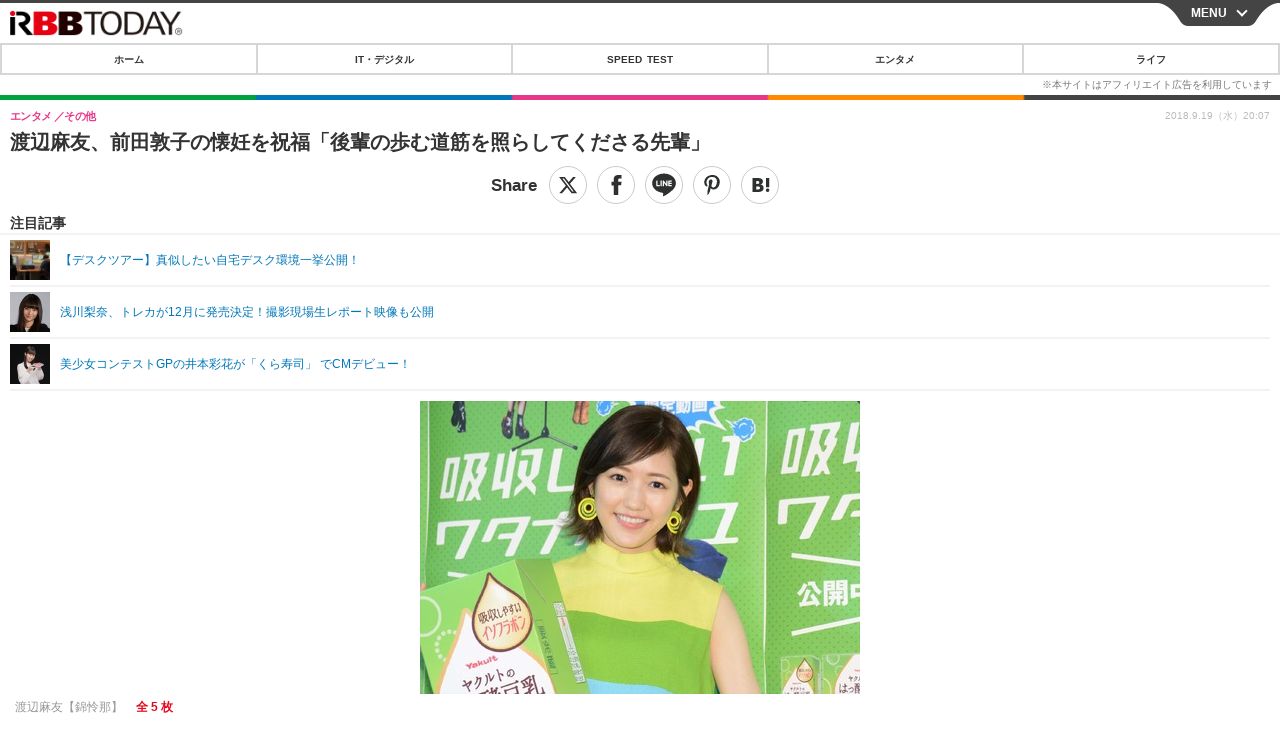

--- FILE ---
content_type: text/javascript;charset=utf-8
request_url: https://p1cluster.cxense.com/p1.js
body_size: 100
content:
cX.library.onP1('1mcrvc8gb2u5l25dfkzi1gxugj');


--- FILE ---
content_type: text/javascript;charset=utf-8
request_url: https://api.cxense.com/public/widget/data?json=%7B%22context%22%3A%7B%22referrer%22%3A%22%22%2C%22categories%22%3A%7B%22testgroup%22%3A%2248%22%7D%2C%22parameters%22%3A%5B%7B%22key%22%3A%22userState%22%2C%22value%22%3A%22anon%22%7D%2C%7B%22key%22%3A%22pickup_list_click5%22%2C%22value%22%3A%22true%22%7D%2C%7B%22key%22%3A%22hour%22%2C%22value%22%3A%2210%22%7D%2C%7B%22key%22%3A%22wday%22%2C%22value%22%3A%22Tue%22%7D%2C%7B%22key%22%3A%22testGroup%22%2C%22value%22%3A%2248%22%7D%2C%7B%22key%22%3A%22testgroup%22%2C%22value%22%3A%2248%22%7D%5D%2C%22autoRefresh%22%3Afalse%2C%22url%22%3A%22https%3A%2F%2Fs.rbbtoday.com%2Farticle%2F2018%2F09%2F19%2F163737.html%3Fpickup_list_click5%3Dtrue%22%2C%22browserTimezone%22%3A%220%22%7D%2C%22widgetId%22%3A%22bb25ea3444be8167a4400771c581e42920a93178%22%2C%22user%22%3A%7B%22ids%22%3A%7B%22usi%22%3A%22mkmgey379nfq8yb9%22%7D%7D%2C%22prnd%22%3A%22mkmgey37nahotj8v%22%7D&media=javascript&sid=1146329611376219947&widgetId=bb25ea3444be8167a4400771c581e42920a93178&resizeToContentSize=true&useSecureUrls=true&usi=mkmgey379nfq8yb9&rnd=835424427&prnd=mkmgey37nahotj8v&tzo=0&callback=cXJsonpCB4
body_size: 5255
content:
/**/
cXJsonpCB4({"httpStatus":200,"response":{"items":[{"dominantimage":"https://www.rbbtoday.com/imgs/ogp_f/981067.jpg","dominantthumbnail":"https://content-thumbnail.cxpublic.com/content/dominantthumbnail/2812786203d1ff395e5bfa08a6506731442c56b5.jpg?6969df06","description":"女優パク・ミニョンと俳優ウィ・ハジュンが息の合った演技を見せた本読み現場が公開され、関心を集めている。","campaign":"2","testId":"157","id":"2812786203d1ff395e5bfa08a6506731442c56b5","placement":"1000","collection":"Collection 1","title":"松嶋菜々子×竹野内豊主演の名作が原作 パク・ミニョン、新ドラマの“本読み”でウィ・ハジュンと息ぴったり | RBB TODAY","click_url":"https://api.cxense.com/public/widget/click/[base64]","url":"https://s.rbbtoday.com/article/2026/01/16/242417.html"}],"template":"<!--%\n(function() {\n  const cxjLbcPianoMemRelate = new CxjLbcPianoMemRelateClass();\n  cxjLbcPianoMemRelate.setData();\n}());\n%-->","style":"","head":"class CxjLbcPianoMemRelateClass {\nconstructor() {\n  this.mms_user = {name: '', email: '', token: '', member_id: ''};\n  this.cxj = {debug: false, count: 0, segments: []};\n  this.data = {\n    '786':{'aakhy43lwofk':'【LBC】会社名_SUBARU','aakhy43lwofl':'【LBC】会社名_アウディジャパン販売','aakhy43lwofj':'【LBC】会社名_スズキ','aakhy43lwofi':'【LBC】会社名_トヨタ自動車','aa9eukt0lxmt':'【LBC】会社名_ビー・エム・ダブリュー','aakhy43lwofh':'【LBC】会社名_マツダ','aavl1e31qekd':'【LBC】会社名_三菱自動車','a9ybr1itzgic':'【LBC】会社名_日産自動車','a9ybr1itzgib':'【LBC】会社名_本田技研工業','aavmet0k91a1':'【LBC】会社名_ダイハツ工業','aavmet0k91a0':'【LBC】会社名_ボルボ・カー・ジャパン','aavmvm46wk8s':'【LBC】会社名_Aiming','aakjs2xf3rqd':'【LBC】会社名_Cygames','aakjs2xf3rqj':'【LBC】会社名_DMM.com','a9ydkxsw2uvd':'【LBC】会社名_KADOKAWA','a9ydkxsw2uvl':'【LBC】会社名_MIXI','aakjs2xf3rqh':'【LBC】会社名_ScopeNext','aa9goh8to8yi':'【LBC】会社名_アークシステムワークス','aavmvm46wk8v':'【LBC】会社名_アイディス','aavmvm46wk8u':'【LBC】会社名_アカツキ','aavmvm46wk8q':'【LBC】会社名_エイリム','aa9goh8to8yf':'【LBC】会社名_カプコン','aavmvm46wk8p':'【LBC】会社名_ガンホー・オンライン・エンターテイメント','a9ydkxsw2uvg':'【LBC】会社名_グランディング','a9ydkxsw2uvk':'【LBC】会社名_ゲームフリーク','aavmvm46wk8t':'【LBC】会社名_コーエー','aakjs2xf3rqf':'【LBC】会社名_コーエーテクモゲームス','a9ydkxsw2uvb':'【LBC】会社名_コナミグループ','a9ydkxsw2uvh':'【LBC】会社名_コロプラ','aakjs2xf3rqi':'【LBC】会社名_サードウェーブ','aakjs2xf3rqe':'【LBC】会社名_スクウェア・エニックス','aakjs2xf3rqg':'【LBC】会社名_スパイク・チュンソフト','aavmvm46wk8o':'【LBC】会社名_セガサミーホールディングス','aakjs2xf3rqk':'【LBC】会社名_ソニーグローバルソリューションズ','aakjs2xf3rql':'【LBC】会社名_タイトー','aa9goh8to8yj':'【LBC】会社名_トイロジック','aa9goh8to8yg':'【LBC】会社名_ネクソン','aa9goh8to8yh':'【LBC】会社名_ハピネット','aavmvm46wk8n':'【LBC】会社名_バンダイナムコエンターテインメント','a9ydkxsw2uvm':'【LBC】会社名_バンダイナムコオンライン','a9ydkxsw2uvi':'【LBC】会社名_ポケモン','a9ydkxsw2uvf':'【LBC】会社名_マーベラス','a9ydkxsw2uvj':'【LBC】会社名_ユニットコム','a9ydkxsw2uve':'【LBC】会社名_任天堂','aa9h4uzcrz88':'【LBC】会社名_北海道教育委員会','aavnbv87swkr':'【LBC】会社名_仙台市教育委員会','aavnbv87swks':'【LBC】会社名_横浜市教育委員会','aakk8bvkl70r':'【LBC】会社名_兵庫県教育委員会','aa9h4uzcrz89':'【LBC】会社名_千葉県教育委員会','aakk8bvkl70s':'【LBC】会社名_神奈川教育委員会','aakk8bvkl70t':'【LBC】会社名_岐阜県教育委員会事務局','aavnbv87swkt':'【LBC】会社名_岡崎市教育委員会','aakk8bvkl70u':'【LBC】会社名_神戸市教育委員会','aa9h4uzcrz8a':'【LBC】会社名_金沢市教育委員会','aa9h4uzcrz8b':'【LBC】会社名_愛知県教育委員会','aavnbv87swku':'【LBC】会社名_沖縄市教育委員会','aa9h4uzcrz8c':'【LBC】会社名_札幌市教育委員会','a9ye19z3ru10':'【LBC】会社名_静岡県教育委員会','aakk8bvkl70v':'【LBC】会社名_福島県教育委員会','aavnbv87swkw':'【LBC】会社名_福井県教育委員会','a9ye19z3ru11':'【LBC】会社名_山口県教育委員会','aavnbv87swkx':'【LBC】会社名_高知県教育委員会','aavnbv87swky':'【LBC】会社名_広島市教育委員会','aa9h4uzcrz8d':'【LBC】会社名_佐世保市教育委員会','aavnbv87swl0':'【LBC】会社名_鴻巣市教育委員会','aavnbv87swl1':'【LBC】会社名_松戸市教育委員会','aa9h4uzcrz8e':'【LBC】会社名_新潟市教育委員会','aakk8bvkl70w':'【LBC】会社名_石垣市教育委員会','aavnbv87swl2':'【LBC】会社名_岡山市教育委員会','a9ye19z3ru12':'【LBC】会社名_本巣市教育委員会','aa9h4uzcrz8f':'【LBC】会社名_松山市教育委員会','aa9h4uzcrz8g':'【LBC】会社名_岐阜市教育委員会','aa9h4uzcrz8h':'【LBC】会社名_津島市教育委員会','aakk8bvkl70x':'【LBC】会社名_府中町教育委員会','a9ye19z3ru13':'【LBC】会社名_沼津市教育委員会','aavnbv87swl4':'【LBC】会社名_上尾市教育委員会','aavnbv87swl5':'【LBC】会社名_町田市教育委員会','aakk8bvkl70y':'【LBC】会社名_茅ヶ崎市教育委員会','aavnbv87swl6':'【LBC】会社名_山口市教育委員会','a9ye19z3ru14':'【LBC】会社名_湖西市教育委員会','a9ye19z3ru15':'【LBC】会社名_水戸市教育委員会','aavnbv87swl7':'【LBC】会社名_越谷市教育委員会','a9ye19z3ru16':'【LBC】会社名_江戸川区教育委員会','aakk8bvkl710':'【LBC】会社名_東村山市教育委員会','aa9h4uzcrz8i':'【LBC】会社名_波佐見町教育委員会','aavnbv87swl8':'【LBC】会社名_高砂市教育委員会','aavnbv87swl9':'【LBC】会社名_富岡市教育委員会','aakk8bvkl711':'【LBC】会社名_我孫子市教育委員会','a9ye19z3ru18':'【LBC】会社名_甲州市教育委員会','aa9h4uzcrz8j':'【LBC】会社名_那須塩原市教育委員会','aavnbv87swla':'【LBC】会社名_京田辺市教育委員会','aakk8bvkl712':'【LBC】会社名_掛川市教育委員会','aakk8bvkl713':'【LBC】会社名_羽島市教育委員会','aa9h4uzcrz8k':'【LBC】会社名_愛西市教育委員会','a9ye19z3ru19':'【LBC】会社名_久喜市教育委員会','aakk8bvkl714':'【LBC】会社名_幸手市教育委員会','aa9h4uzcrz8l':'【LBC】会社名_西原町教育委員会','aavnbv87swlb':'【LBC】会社名_猪名川町教育委員会','aa9h4uzcrz8m':'【LBC】会社名_愛川町教育委員会','aakk8bvkl715':'【LBC】会社名_国分寺市教育委員会','a9ye19z3ru1a':'【LBC】会社名_福島市教育委員会','a9ye19z3ru1b':'【LBC】会社名_坂戸市教育委員会','aakk8bvkl716':'【LBC】会社名_越前町教育委員会','a9ye19z3ru1c':'【LBC】会社名_小川町教育委員会','aa9h4uzcrz8n':'【LBC】会社名_北谷町教育委員会','aakk8bvkl717':'【LBC】会社名_小郡市教育委員会','aavnbv87swlc':'【LBC】会社名_大治町教育委員会','aa9h4uzcrz8o':'【LBC】会社名_河南町教育委員会','aavnbv87swld':'【LBC】会社名_鎌倉市教育委員会','aavnbv87swle':'【LBC】会社名_大阪狭山市教育委員会','aakk8bvkl718':'【LBC】会社名_三好市教育委員会','aakk8bvkl719':'【LBC】会社名_鳩山町教育委員会','aakmqy4n2hn4':'【LBC】会社名_（株）アイシン','aakmqy4n2hn5':'【LBC】会社名_（株）デンソー','aavpuhnru22y':'【LBC】会社名_トヨタ紡織（株）','aakmqy4n2hn6':'【LBC】会社名_トヨタ車体（株）'},\n    '787':{'aa9eukt0lxlv':'【LBC】業種（大）_サービス業（他に分類されないもの）','aa9eukt0lxlw':'【LBC】業種（大）_医療，福祉','a9ybr1itzghh':'【LBC】業種（大）_運輸業，郵便業','aa9eukt0lxlu':'【LBC】業種（大）_卸売業，小売業','aavl1e31qejc':'【LBC】業種（大）_学術研究，専門・技術サービス業','aakhy43lwoei':'【LBC】業種（大）_漁業','aakhy43lwoed':'【LBC】業種（大）_教育，学習支援業','aa9eukt0lxlx':'【LBC】業種（大）_金融業，保険業','a9ybr1itzghg':'【LBC】業種（大）_建設業','aavl1e31qejb':'【LBC】業種（大）_公務（他に分類されるものを除く）','aakhy43lwoeh':'【LBC】業種（大）_鉱業，採石業，砂利採取業','a9ybr1itzghi':'【LBC】業種（大）_宿泊業，飲食サービス業','a9ybr1itzghf':'【LBC】業種（大）_情報通信業','aa9eukt0lxly':'【LBC】業種（大）_生活関連サービス業，娯楽業','aa9eukt0lxlp':'【LBC】業種（大）_製造業','aakhy43lwoeg':'【LBC】業種（大）_電気・ガス・熱供給・水道業','aa9eukt0lxlz':'【LBC】業種（大）_農業，林業','aakhy43lwoef':'【LBC】業種（大）_不動産業，物品賃貸業','a9ybr1itzghj':'【LBC】業種（大）_複合サービス事業','aakhy43lwoej':'【LBC】業種（大）_分類不能の産業'},\n    '789':{'aa9eukt0lxmr':'【LBC】上場区分_グロース','aa9eukt0lxmq':'【LBC】上場区分_スタンダード','aa9eukt0lxmp':'【LBC】上場区分_プライム','aa9eukt0lxms':'【LBC】上場区分_地方上場','aavl1e31qekb':'【LBC】上場区分_非上場'},\n    '790':{'aa9eukt0lxmo':'【LBC】売上レンジ_-5000万','a9ybr1itzgia':'【LBC】売上レンジ_-5000万-1億','aakhy43lwofe':'【LBC】売上レンジ_1000億-5000億','aakhy43lwofc':'【LBC】売上レンジ_100億-1000億','aa9eukt0lxmm':'【LBC】売上レンジ_10億-20億','aavl1e31qeka':'【LBC】売上レンジ_1億-5億','aakhy43lwofd':'【LBC】売上レンジ_1兆円-','a9ybr1itzgi8':'【LBC】売上レンジ_20億-30億','a9ybr1itzgi7':'【LBC】売上レンジ_30億-50億','aakhy43lwofg':'【LBC】売上レンジ_5000億-1兆円','aakhy43lwoff':'【LBC】売上レンジ_50億-100億','a9ybr1itzgi9':'【LBC】売上レンジ_5億-10億','aa9eukt0lxmn':'【LBC】売上レンジ_unknown'}\n  };\n}\nasync memApi(method, request) {\n  return new Promise((resolve, reject) => {\n    $.ajaxSetup({\n      timeout: 10000,\n      headers: request.header,\n    });\n    $[method](request.api, request.data, null, 'json')\n      .done(function (response, textStatus, jqXHR) {\n        resolve(response.data);\n      })\n      .fail(function (jqXHR, textStatus, errorThrown) {\n        let code = jqXHR.responseJSON.code;\n        let result = JSON.stringify(jqXHR.responseJSON.error);\n        reject(new Error('code:' + code + ', error:' + result));\n      });\n  });\n}\nsetData() {\n  this.debug(\"cxj_setData\");\n  this.getSegments();\n  this.mms_user.token = this.mem_getKey();\n  this.mem_getToken();\n  this.debug(this.cxj);\n  this.debug(this.mms_user);\n}\ngetSegments() {\n  this.debug(\"cxj_getSegments\");\n  var cX = window.cX = window.cX || {};\n  cX.callQueue = cX.callQueue || [];\n  cX.callQueue.push(['invoke', () => {\n    var segments = cX.getUserSegmentIds({ persistedQueryId: '103c35db41bdb997c80835fa7c8343832c9821e5' });\n    this.cxj.segments = segments;\n    this.cxj.count++;\n    this.onSubmit();\n  }]);\n}\nmem_getKey() {\n  this.debug('mem_getKey');\n  let cookies = document.cookie;\n  let cookiesArray = cookies.split(';');\n  for (let c of cookiesArray) {\n    let cArray = c.split('=');\n    let cMatch = cArray[0].match('X-MMS-Access-Token');\n    if (cMatch) {\n      return cArray[1];\n    }\n  }\n  return '';\n}\nmem_getToken() {\n  this.debug('mem_getToken');\n  if (this.mms_user.token) {\n    let headers = {\n      'Content-Type': 'application/x-www-form-urlencoded',\n      'X-MMS-Locale': 'en',\n      'X-MMS-Service-Key': 'YgcUVr2624Kv81goQ6rri1d1zj6ofVm0',\n      'Accept': 'application/json',\n      'Authorization': 'Bearer ' + this.mms_user.token\n    };\n    let request = {\n      api: 'https://front-api-gateway.account.media.iid.jp/v1/auth/member/',\n      data: {},\n      header: headers\n    };\n    this.memApi('get', request).then((data) => {\n      this.debug('mem_getToken DONE');\n      this.debug(data);\n      this.mms_user.name = data.name;\n      this.mms_user.email = data.email;\n      this.mms_user.member_id = data.id;\n      this.cxj.count++;\n      this.onSubmit();\n    }).catch((err) => {\n      this.debug('mem_getToken FAIL');\n      this.debug(err);\n    });\n  }\n}\nonSubmit() {\n  this.debug('cxj_onSubmit');\n  if (this.cxj.count < 2) {\n    this.debug('onSubmit: count less than 2.');\n    return;\n  } else if (this.cxj.segments.length === 0) {\n    this.debug('onSubmit: segments are empty.');\n    return;\n  }\n  for (let segment of this.cxj.segments) {\n    let result = this.keyValue(segment);\n    if (result) {\n      this.mem_updateUser(result.mainKey, result.valueX);\n    }\n  }\n}\nmem_updateUser(k, v) {\n  this.debug('mem_updateUser');\n  this.debug(k);\n  this.debug(v);\n  if (this.mms_user.name && this.mms_user.email) {\n    let headers = {\n      'Content-Type': 'application/x-www-form-urlencoded',\n      'X-MMS-Locale': 'en',\n      'X-MMS-Service-Key': 'YgcUVr2624Kv81goQ6rri1d1zj6ofVm0',\n      'Accept': 'application/json',\n      'Authorization': 'Bearer ' + this.mms_user.token\n    };\n    let request = {\n      api: 'https://front-api-gateway.account.media.iid.jp/v1/members/update/',\n      data: {\n        name: this.mms_user.name,\n        email: this.mms_user.email,\n        'custom_values[0][member_custom_field_id]': k,\n        'custom_values[0][value]': v\n      },\n      header: headers\n    };\n  this.debug(request);\n    $.ajax({\n      type: 'PUT',\n      url: request.api,\n      data: request.data,\n      headers: request.header,\n      processData: true,\n      contentType: 'application/x-www-form-urlencoded',\n      cache: false\n    })\n    .done((data) => {\n      this.debug('mem_updateUser DONE');\n      this.debug(data);\n    })\n    .fail((data) => {\n      this.debug('mem_updateUser FAIL');\n      this.debug(data);\n    });\n  }\n}\nkeyValue(s) {\n  for (let key in this.data) {\n    if (this.data[key].hasOwnProperty(s)) {\n      return { mainKey: key, valueX: this.data[key][s] };\n    }\n  }\n  return null;\n}\ndebug(s) {\n  if (this.cxj.debug) console.log(s);\n}\n}","prnd":"mkmgey37nahotj8v"}})

--- FILE ---
content_type: text/javascript;charset=utf-8
request_url: https://id.cxense.com/public/user/id?json=%7B%22identities%22%3A%5B%7B%22type%22%3A%22ckp%22%2C%22id%22%3A%22mkmgey379nfq8yb9%22%7D%2C%7B%22type%22%3A%22lst%22%2C%22id%22%3A%221mcrvc8gb2u5l25dfkzi1gxugj%22%7D%2C%7B%22type%22%3A%22cst%22%2C%22id%22%3A%221mcrvc8gb2u5l25dfkzi1gxugj%22%7D%5D%7D&callback=cXJsonpCB7
body_size: 189
content:
/**/
cXJsonpCB7({"httpStatus":200,"response":{"userId":"cx:3oiyia9vzgims1m98i3r1e1713:3i7f1qnx0grx3","newUser":true}})